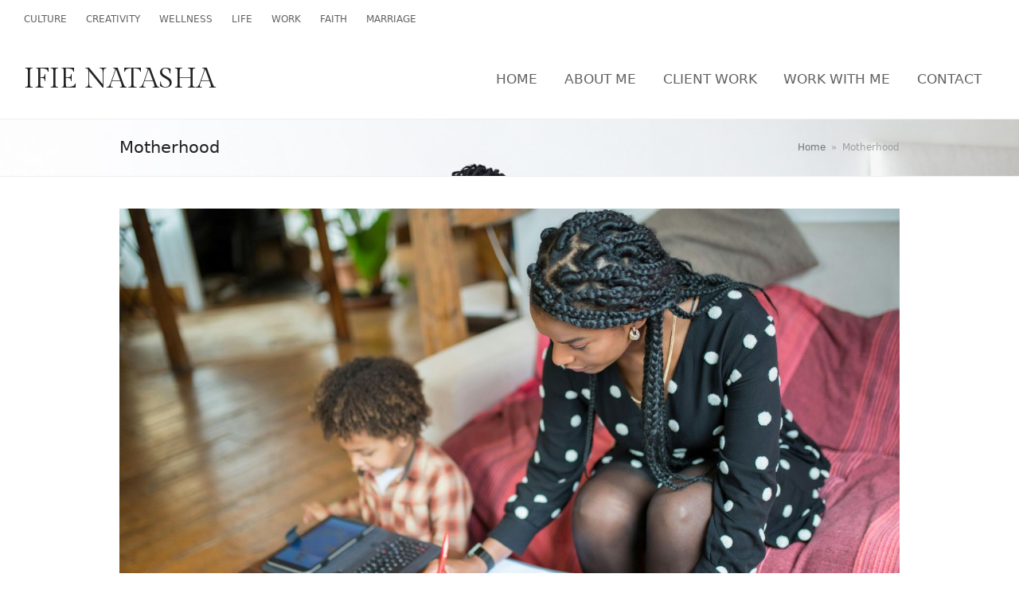

--- FILE ---
content_type: text/html; charset=UTF-8
request_url: https://ifienatasha.com/tag/motherhood/
body_size: 14726
content:
<!doctype html>
<html lang="en-US" itemscope itemtype="https://schema.org/WebPage" class="wpex-color-scheme-default">
<head>
<meta charset="UTF-8">
<link rel="profile" href="http://gmpg.org/xfn/11">
<title>Motherhood &#8211; Ifie Natasha</title>
<meta name='robots' content='max-image-preview:large' />
	<style>img:is([sizes="auto" i], [sizes^="auto," i]) { contain-intrinsic-size: 3000px 1500px }</style>
	<meta name="generator" content="Total WordPress Theme v5.6.0">
<meta name="viewport" content="width=device-width, initial-scale=1">
<link rel='dns-prefetch' href='//collect.commerce.godaddy.com' />
<link rel='dns-prefetch' href='//fonts.googleapis.com' />
<link rel="alternate" type="application/rss+xml" title="Ifie Natasha &raquo; Feed" href="https://ifienatasha.com/feed/" />
<link rel="alternate" type="application/rss+xml" title="Ifie Natasha &raquo; Comments Feed" href="https://ifienatasha.com/comments/feed/" />
<link rel="alternate" type="application/rss+xml" title="Ifie Natasha &raquo; Motherhood Tag Feed" href="https://ifienatasha.com/tag/motherhood/feed/" />
<link rel="preload" href="https://ifienatasha.com/wp-content/themes/Total/assets/lib/ticons/fonts/ticons.woff2" type="font/woff2" as="font" crossorigin><link rel='stylesheet' id='stripe-main-styles-css' href='https://ifienatasha.com/wp-content/mu-plugins/vendor/godaddy/mwc-core/assets/css/stripe-settings.css' media='all' />
<link rel='stylesheet' id='godaddy-payments-payinperson-main-styles-css' href='https://ifienatasha.com/wp-content/mu-plugins/vendor/godaddy/mwc-core/assets/css/pay-in-person-method.css' media='all' />
<link rel='stylesheet' id='js_composer_front-css' href='https://ifienatasha.com/wp-content/plugins/js_composer/assets/css/js_composer.min.css?ver=6.9.0' media='all' />
<link rel='stylesheet' id='wp-block-library-css' href='https://ifienatasha.com/wp-includes/css/dist/block-library/style.min.css?ver=6.8.3' media='all' />
<style id='classic-theme-styles-inline-css'>
/*! This file is auto-generated */
.wp-block-button__link{color:#fff;background-color:#32373c;border-radius:9999px;box-shadow:none;text-decoration:none;padding:calc(.667em + 2px) calc(1.333em + 2px);font-size:1.125em}.wp-block-file__button{background:#32373c;color:#fff;text-decoration:none}
</style>
<link rel='stylesheet' id='coblocks-frontend-css' href='https://ifienatasha.com/wp-content/plugins/coblocks/dist/style-coblocks-1.css?ver=3.1.16' media='all' />
<link rel='stylesheet' id='coblocks-extensions-css' href='https://ifienatasha.com/wp-content/plugins/coblocks/dist/style-coblocks-extensions.css?ver=3.1.16' media='all' />
<link rel='stylesheet' id='coblocks-animation-css' href='https://ifienatasha.com/wp-content/plugins/coblocks/dist/style-coblocks-animation.css?ver=2677611078ee87eb3b1c' media='all' />
<style id='global-styles-inline-css'>
:root{--wp--preset--aspect-ratio--square: 1;--wp--preset--aspect-ratio--4-3: 4/3;--wp--preset--aspect-ratio--3-4: 3/4;--wp--preset--aspect-ratio--3-2: 3/2;--wp--preset--aspect-ratio--2-3: 2/3;--wp--preset--aspect-ratio--16-9: 16/9;--wp--preset--aspect-ratio--9-16: 9/16;--wp--preset--color--black: #000000;--wp--preset--color--cyan-bluish-gray: #abb8c3;--wp--preset--color--white: #ffffff;--wp--preset--color--pale-pink: #f78da7;--wp--preset--color--vivid-red: #cf2e2e;--wp--preset--color--luminous-vivid-orange: #ff6900;--wp--preset--color--luminous-vivid-amber: #fcb900;--wp--preset--color--light-green-cyan: #7bdcb5;--wp--preset--color--vivid-green-cyan: #00d084;--wp--preset--color--pale-cyan-blue: #8ed1fc;--wp--preset--color--vivid-cyan-blue: #0693e3;--wp--preset--color--vivid-purple: #9b51e0;--wp--preset--color--accent: #ddd8c3;--wp--preset--color--on-accent: #fff;--wp--preset--gradient--vivid-cyan-blue-to-vivid-purple: linear-gradient(135deg,rgba(6,147,227,1) 0%,rgb(155,81,224) 100%);--wp--preset--gradient--light-green-cyan-to-vivid-green-cyan: linear-gradient(135deg,rgb(122,220,180) 0%,rgb(0,208,130) 100%);--wp--preset--gradient--luminous-vivid-amber-to-luminous-vivid-orange: linear-gradient(135deg,rgba(252,185,0,1) 0%,rgba(255,105,0,1) 100%);--wp--preset--gradient--luminous-vivid-orange-to-vivid-red: linear-gradient(135deg,rgba(255,105,0,1) 0%,rgb(207,46,46) 100%);--wp--preset--gradient--very-light-gray-to-cyan-bluish-gray: linear-gradient(135deg,rgb(238,238,238) 0%,rgb(169,184,195) 100%);--wp--preset--gradient--cool-to-warm-spectrum: linear-gradient(135deg,rgb(74,234,220) 0%,rgb(151,120,209) 20%,rgb(207,42,186) 40%,rgb(238,44,130) 60%,rgb(251,105,98) 80%,rgb(254,248,76) 100%);--wp--preset--gradient--blush-light-purple: linear-gradient(135deg,rgb(255,206,236) 0%,rgb(152,150,240) 100%);--wp--preset--gradient--blush-bordeaux: linear-gradient(135deg,rgb(254,205,165) 0%,rgb(254,45,45) 50%,rgb(107,0,62) 100%);--wp--preset--gradient--luminous-dusk: linear-gradient(135deg,rgb(255,203,112) 0%,rgb(199,81,192) 50%,rgb(65,88,208) 100%);--wp--preset--gradient--pale-ocean: linear-gradient(135deg,rgb(255,245,203) 0%,rgb(182,227,212) 50%,rgb(51,167,181) 100%);--wp--preset--gradient--electric-grass: linear-gradient(135deg,rgb(202,248,128) 0%,rgb(113,206,126) 100%);--wp--preset--gradient--midnight: linear-gradient(135deg,rgb(2,3,129) 0%,rgb(40,116,252) 100%);--wp--preset--font-size--small: 13px;--wp--preset--font-size--medium: 20px;--wp--preset--font-size--large: 36px;--wp--preset--font-size--x-large: 42px;--wp--preset--font-family--inter: "Inter", sans-serif;--wp--preset--font-family--cardo: Cardo;--wp--preset--spacing--20: 0.44rem;--wp--preset--spacing--30: 0.67rem;--wp--preset--spacing--40: 1rem;--wp--preset--spacing--50: 1.5rem;--wp--preset--spacing--60: 2.25rem;--wp--preset--spacing--70: 3.38rem;--wp--preset--spacing--80: 5.06rem;--wp--preset--shadow--natural: 6px 6px 9px rgba(0, 0, 0, 0.2);--wp--preset--shadow--deep: 12px 12px 50px rgba(0, 0, 0, 0.4);--wp--preset--shadow--sharp: 6px 6px 0px rgba(0, 0, 0, 0.2);--wp--preset--shadow--outlined: 6px 6px 0px -3px rgba(255, 255, 255, 1), 6px 6px rgba(0, 0, 0, 1);--wp--preset--shadow--crisp: 6px 6px 0px rgba(0, 0, 0, 1);}:where(.is-layout-flex){gap: 0.5em;}:where(.is-layout-grid){gap: 0.5em;}body .is-layout-flex{display: flex;}.is-layout-flex{flex-wrap: wrap;align-items: center;}.is-layout-flex > :is(*, div){margin: 0;}body .is-layout-grid{display: grid;}.is-layout-grid > :is(*, div){margin: 0;}:where(.wp-block-columns.is-layout-flex){gap: 2em;}:where(.wp-block-columns.is-layout-grid){gap: 2em;}:where(.wp-block-post-template.is-layout-flex){gap: 1.25em;}:where(.wp-block-post-template.is-layout-grid){gap: 1.25em;}.has-black-color{color: var(--wp--preset--color--black) !important;}.has-cyan-bluish-gray-color{color: var(--wp--preset--color--cyan-bluish-gray) !important;}.has-white-color{color: var(--wp--preset--color--white) !important;}.has-pale-pink-color{color: var(--wp--preset--color--pale-pink) !important;}.has-vivid-red-color{color: var(--wp--preset--color--vivid-red) !important;}.has-luminous-vivid-orange-color{color: var(--wp--preset--color--luminous-vivid-orange) !important;}.has-luminous-vivid-amber-color{color: var(--wp--preset--color--luminous-vivid-amber) !important;}.has-light-green-cyan-color{color: var(--wp--preset--color--light-green-cyan) !important;}.has-vivid-green-cyan-color{color: var(--wp--preset--color--vivid-green-cyan) !important;}.has-pale-cyan-blue-color{color: var(--wp--preset--color--pale-cyan-blue) !important;}.has-vivid-cyan-blue-color{color: var(--wp--preset--color--vivid-cyan-blue) !important;}.has-vivid-purple-color{color: var(--wp--preset--color--vivid-purple) !important;}.has-black-background-color{background-color: var(--wp--preset--color--black) !important;}.has-cyan-bluish-gray-background-color{background-color: var(--wp--preset--color--cyan-bluish-gray) !important;}.has-white-background-color{background-color: var(--wp--preset--color--white) !important;}.has-pale-pink-background-color{background-color: var(--wp--preset--color--pale-pink) !important;}.has-vivid-red-background-color{background-color: var(--wp--preset--color--vivid-red) !important;}.has-luminous-vivid-orange-background-color{background-color: var(--wp--preset--color--luminous-vivid-orange) !important;}.has-luminous-vivid-amber-background-color{background-color: var(--wp--preset--color--luminous-vivid-amber) !important;}.has-light-green-cyan-background-color{background-color: var(--wp--preset--color--light-green-cyan) !important;}.has-vivid-green-cyan-background-color{background-color: var(--wp--preset--color--vivid-green-cyan) !important;}.has-pale-cyan-blue-background-color{background-color: var(--wp--preset--color--pale-cyan-blue) !important;}.has-vivid-cyan-blue-background-color{background-color: var(--wp--preset--color--vivid-cyan-blue) !important;}.has-vivid-purple-background-color{background-color: var(--wp--preset--color--vivid-purple) !important;}.has-black-border-color{border-color: var(--wp--preset--color--black) !important;}.has-cyan-bluish-gray-border-color{border-color: var(--wp--preset--color--cyan-bluish-gray) !important;}.has-white-border-color{border-color: var(--wp--preset--color--white) !important;}.has-pale-pink-border-color{border-color: var(--wp--preset--color--pale-pink) !important;}.has-vivid-red-border-color{border-color: var(--wp--preset--color--vivid-red) !important;}.has-luminous-vivid-orange-border-color{border-color: var(--wp--preset--color--luminous-vivid-orange) !important;}.has-luminous-vivid-amber-border-color{border-color: var(--wp--preset--color--luminous-vivid-amber) !important;}.has-light-green-cyan-border-color{border-color: var(--wp--preset--color--light-green-cyan) !important;}.has-vivid-green-cyan-border-color{border-color: var(--wp--preset--color--vivid-green-cyan) !important;}.has-pale-cyan-blue-border-color{border-color: var(--wp--preset--color--pale-cyan-blue) !important;}.has-vivid-cyan-blue-border-color{border-color: var(--wp--preset--color--vivid-cyan-blue) !important;}.has-vivid-purple-border-color{border-color: var(--wp--preset--color--vivid-purple) !important;}.has-vivid-cyan-blue-to-vivid-purple-gradient-background{background: var(--wp--preset--gradient--vivid-cyan-blue-to-vivid-purple) !important;}.has-light-green-cyan-to-vivid-green-cyan-gradient-background{background: var(--wp--preset--gradient--light-green-cyan-to-vivid-green-cyan) !important;}.has-luminous-vivid-amber-to-luminous-vivid-orange-gradient-background{background: var(--wp--preset--gradient--luminous-vivid-amber-to-luminous-vivid-orange) !important;}.has-luminous-vivid-orange-to-vivid-red-gradient-background{background: var(--wp--preset--gradient--luminous-vivid-orange-to-vivid-red) !important;}.has-very-light-gray-to-cyan-bluish-gray-gradient-background{background: var(--wp--preset--gradient--very-light-gray-to-cyan-bluish-gray) !important;}.has-cool-to-warm-spectrum-gradient-background{background: var(--wp--preset--gradient--cool-to-warm-spectrum) !important;}.has-blush-light-purple-gradient-background{background: var(--wp--preset--gradient--blush-light-purple) !important;}.has-blush-bordeaux-gradient-background{background: var(--wp--preset--gradient--blush-bordeaux) !important;}.has-luminous-dusk-gradient-background{background: var(--wp--preset--gradient--luminous-dusk) !important;}.has-pale-ocean-gradient-background{background: var(--wp--preset--gradient--pale-ocean) !important;}.has-electric-grass-gradient-background{background: var(--wp--preset--gradient--electric-grass) !important;}.has-midnight-gradient-background{background: var(--wp--preset--gradient--midnight) !important;}.has-small-font-size{font-size: var(--wp--preset--font-size--small) !important;}.has-medium-font-size{font-size: var(--wp--preset--font-size--medium) !important;}.has-large-font-size{font-size: var(--wp--preset--font-size--large) !important;}.has-x-large-font-size{font-size: var(--wp--preset--font-size--x-large) !important;}
:where(.wp-block-post-template.is-layout-flex){gap: 1.25em;}:where(.wp-block-post-template.is-layout-grid){gap: 1.25em;}
:where(.wp-block-columns.is-layout-flex){gap: 2em;}:where(.wp-block-columns.is-layout-grid){gap: 2em;}
:root :where(.wp-block-pullquote){font-size: 1.5em;line-height: 1.6;}
</style>
<link rel='stylesheet' id='image-hover-effects-css-css' href='https://ifienatasha.com/wp-content/plugins/mega-addons-for-visual-composer/css/ihover.css?ver=6.8.3' media='all' />
<link rel='stylesheet' id='style-css-css' href='https://ifienatasha.com/wp-content/plugins/mega-addons-for-visual-composer/css/style.css?ver=6.8.3' media='all' />
<link rel='stylesheet' id='font-awesome-latest-css' href='https://ifienatasha.com/wp-content/plugins/mega-addons-for-visual-composer/css/font-awesome/css/all.css?ver=6.8.3' media='all' />
<style id='woocommerce-inline-inline-css'>
.woocommerce form .form-row .required { visibility: visible; }
</style>
<link rel='stylesheet' id='wp-components-css' href='https://ifienatasha.com/wp-includes/css/dist/components/style.min.css?ver=6.8.3' media='all' />
<link rel='stylesheet' id='godaddy-styles-css' href='https://ifienatasha.com/wp-content/mu-plugins/vendor/wpex/godaddy-launch/includes/Dependencies/GoDaddy/Styles/build/latest.css?ver=2.0.2' media='all' />
<link rel='stylesheet' id='wpex-woocommerce-css' href='https://ifienatasha.com/wp-content/themes/Total/assets/css/wpex-woocommerce.css?ver=5.6.0' media='all' />
<link rel='stylesheet' id='wpex-google-font-gilda-display-css' href='//fonts.googleapis.com/css2?family=Gilda+Display:ital,wght@0,100;0,200;0,300;0,400;0,500;0,600;0,700;0,800;0,900;1,100;1,200;1,300;1,400;1,500;1,600;1,700;1,800;1,900&#038;display=block&#038;subset=latin' media='all' />
<link rel='stylesheet' id='wpex-google-font-pt-sans-caption-css' href='//fonts.googleapis.com/css2?family=PT+Sans+Caption:ital,wght@0,100;0,200;0,300;0,400;0,500;0,600;0,700;0,800;0,900;1,100;1,200;1,300;1,400;1,500;1,600;1,700;1,800;1,900&#038;display=block&#038;subset=latin' media='all' />
<link rel='stylesheet' id='ticons-css' href='https://ifienatasha.com/wp-content/themes/Total/assets/lib/ticons/css/ticons.min.css?ver=5.6.0' media='all' />
<link rel='stylesheet' id='wpex-style-css' href='https://ifienatasha.com/wp-content/themes/Total/style.css?ver=5.6.0' media='all' />
<link rel='stylesheet' id='wpex-mobile-menu-breakpoint-max-css' href='https://ifienatasha.com/wp-content/themes/Total/assets/css/wpex-mobile-menu-breakpoint-max.css?ver=5.6.0' media='only screen and (max-width:959px)' />
<link rel='stylesheet' id='wpex-mobile-menu-breakpoint-min-css' href='https://ifienatasha.com/wp-content/themes/Total/assets/css/wpex-mobile-menu-breakpoint-min.css?ver=5.6.0' media='only screen and (min-width:960px)' />
<link rel='stylesheet' id='wpex-wpbakery-css' href='https://ifienatasha.com/wp-content/themes/Total/assets/css/wpex-wpbakery.css?ver=5.6.0' media='all' />
<link rel='stylesheet' id='vcex-shortcodes-css' href='https://ifienatasha.com/wp-content/themes/Total/assets/css/vcex-shortcodes.css?ver=5.6.0' media='all' />
<link rel='stylesheet' id='mwc-payments-payment-form-css' href='https://ifienatasha.com/wp-content/mu-plugins/vendor/godaddy/mwc-core/assets/css/payment-form.css' media='all' />
<script src="https://ifienatasha.com/wp-includes/js/tinymce/tinymce.min.js?ver=49110-20250317" id="wp-tinymce-root-js"></script>
<script src="https://ifienatasha.com/wp-includes/js/tinymce/plugins/compat3x/plugin.min.js?ver=49110-20250317" id="wp-tinymce-js"></script>
<script src="https://ifienatasha.com/wp-includes/js/jquery/jquery.min.js?ver=3.7.1" id="jquery-core-js"></script>
<script src="https://ifienatasha.com/wp-includes/js/jquery/jquery-migrate.min.js?ver=3.4.1" id="jquery-migrate-js"></script>
<script src="https://ifienatasha.com/wp-content/plugins/woocommerce/assets/js/jquery-blockui/jquery.blockUI.min.js?ver=2.7.0-wc.10.4.3" id="wc-jquery-blockui-js" data-wp-strategy="defer"></script>
<script id="wc-add-to-cart-js-extra">
var wc_add_to_cart_params = {"ajax_url":"\/wp-admin\/admin-ajax.php","wc_ajax_url":"\/?wc-ajax=%%endpoint%%","i18n_view_cart":"View cart","cart_url":"https:\/\/ifienatasha.com","is_cart":"","cart_redirect_after_add":"no"};
</script>
<script src="https://ifienatasha.com/wp-content/plugins/woocommerce/assets/js/frontend/add-to-cart.min.js?ver=10.4.3" id="wc-add-to-cart-js" data-wp-strategy="defer"></script>
<script src="https://ifienatasha.com/wp-content/plugins/woocommerce/assets/js/js-cookie/js.cookie.min.js?ver=2.1.4-wc.10.4.3" id="wc-js-cookie-js" defer data-wp-strategy="defer"></script>
<script id="woocommerce-js-extra">
var woocommerce_params = {"ajax_url":"\/wp-admin\/admin-ajax.php","wc_ajax_url":"\/?wc-ajax=%%endpoint%%","i18n_password_show":"Show password","i18n_password_hide":"Hide password"};
</script>
<script src="https://ifienatasha.com/wp-content/plugins/woocommerce/assets/js/frontend/woocommerce.min.js?ver=10.4.3" id="woocommerce-js" defer data-wp-strategy="defer"></script>
<script src="https://ifienatasha.com/wp-content/plugins/js_composer/assets/js/vendors/woocommerce-add-to-cart.js?ver=6.9.0" id="vc_woocommerce-add-to-cart-js-js"></script>
<script id="WCPAY_ASSETS-js-extra">
var wcpayAssets = {"url":"https:\/\/ifienatasha.com\/wp-content\/plugins\/woocommerce-payments\/dist\/"};
</script>
<script src="https://collect.commerce.godaddy.com/sdk.js" id="poynt-collect-sdk-js"></script>
<script id="mwc-payments-poynt-payment-form-js-extra">
var poyntPaymentFormI18n = {"errorMessages":{"genericError":"An error occurred, please try again or try an alternate form of payment.","missingCardDetails":"Missing card details.","missingBillingDetails":"Missing billing details."}};
</script>
<script src="https://ifienatasha.com/wp-content/mu-plugins/vendor/godaddy/mwc-core/assets/js/payments/frontend/poynt.js" id="mwc-payments-poynt-payment-form-js"></script>
<link rel="https://api.w.org/" href="https://ifienatasha.com/wp-json/" /><link rel="alternate" title="JSON" type="application/json" href="https://ifienatasha.com/wp-json/wp/v2/tags/397" /><link rel="EditURI" type="application/rsd+xml" title="RSD" href="https://ifienatasha.com/xmlrpc.php?rsd" />
<meta name="cdp-version" content="1.5.0" />	<noscript><style>.woocommerce-product-gallery{ opacity: 1 !important; }</style></noscript>
	<style class='wp-fonts-local'>
@font-face{font-family:Inter;font-style:normal;font-weight:300 900;font-display:fallback;src:url('https://ifienatasha.com/wp-content/plugins/woocommerce/assets/fonts/Inter-VariableFont_slnt,wght.woff2') format('woff2');font-stretch:normal;}
@font-face{font-family:Cardo;font-style:normal;font-weight:400;font-display:fallback;src:url('https://ifienatasha.com/wp-content/plugins/woocommerce/assets/fonts/cardo_normal_400.woff2') format('woff2');}
</style>
<noscript><style>body:not(.content-full-screen) .wpex-vc-row-stretched[data-vc-full-width-init="false"]{visibility:visible;}</style></noscript><link rel="icon" href="https://ifienatasha.com/wp-content/uploads/2023/03/cropped-IMG_5206-32x32.jpg" sizes="32x32" />
<link rel="icon" href="https://ifienatasha.com/wp-content/uploads/2023/03/cropped-IMG_5206-192x192.jpg" sizes="192x192" />
<link rel="apple-touch-icon" href="https://ifienatasha.com/wp-content/uploads/2023/03/cropped-IMG_5206-180x180.jpg" />
<meta name="msapplication-TileImage" content="https://ifienatasha.com/wp-content/uploads/2023/03/cropped-IMG_5206-270x270.jpg" />
<script>function setREVStartSize(e){
			//window.requestAnimationFrame(function() {
				window.RSIW = window.RSIW===undefined ? window.innerWidth : window.RSIW;
				window.RSIH = window.RSIH===undefined ? window.innerHeight : window.RSIH;
				try {
					var pw = document.getElementById(e.c).parentNode.offsetWidth,
						newh;
					pw = pw===0 || isNaN(pw) || (e.l=="fullwidth" || e.layout=="fullwidth") ? window.RSIW : pw;
					e.tabw = e.tabw===undefined ? 0 : parseInt(e.tabw);
					e.thumbw = e.thumbw===undefined ? 0 : parseInt(e.thumbw);
					e.tabh = e.tabh===undefined ? 0 : parseInt(e.tabh);
					e.thumbh = e.thumbh===undefined ? 0 : parseInt(e.thumbh);
					e.tabhide = e.tabhide===undefined ? 0 : parseInt(e.tabhide);
					e.thumbhide = e.thumbhide===undefined ? 0 : parseInt(e.thumbhide);
					e.mh = e.mh===undefined || e.mh=="" || e.mh==="auto" ? 0 : parseInt(e.mh,0);
					if(e.layout==="fullscreen" || e.l==="fullscreen")
						newh = Math.max(e.mh,window.RSIH);
					else{
						e.gw = Array.isArray(e.gw) ? e.gw : [e.gw];
						for (var i in e.rl) if (e.gw[i]===undefined || e.gw[i]===0) e.gw[i] = e.gw[i-1];
						e.gh = e.el===undefined || e.el==="" || (Array.isArray(e.el) && e.el.length==0)? e.gh : e.el;
						e.gh = Array.isArray(e.gh) ? e.gh : [e.gh];
						for (var i in e.rl) if (e.gh[i]===undefined || e.gh[i]===0) e.gh[i] = e.gh[i-1];
											
						var nl = new Array(e.rl.length),
							ix = 0,
							sl;
						e.tabw = e.tabhide>=pw ? 0 : e.tabw;
						e.thumbw = e.thumbhide>=pw ? 0 : e.thumbw;
						e.tabh = e.tabhide>=pw ? 0 : e.tabh;
						e.thumbh = e.thumbhide>=pw ? 0 : e.thumbh;
						for (var i in e.rl) nl[i] = e.rl[i]<window.RSIW ? 0 : e.rl[i];
						sl = nl[0];
						for (var i in nl) if (sl>nl[i] && nl[i]>0) { sl = nl[i]; ix=i;}
						var m = pw>(e.gw[ix]+e.tabw+e.thumbw) ? 1 : (pw-(e.tabw+e.thumbw)) / (e.gw[ix]);
						newh =  (e.gh[ix] * m) + (e.tabh + e.thumbh);
					}
					var el = document.getElementById(e.c);
					if (el!==null && el) el.style.height = newh+"px";
					el = document.getElementById(e.c+"_wrapper");
					if (el!==null && el) {
						el.style.height = newh+"px";
						el.style.display = "block";
					}
				} catch(e){
					console.log("Failure at Presize of Slider:" + e)
				}
			//});
		  };</script>
<noscript><style> .wpb_animate_when_almost_visible { opacity: 1; }</style></noscript><style data-type="wpex-css" id="wpex-css">/*TYPOGRAPHY*/#site-logo .site-logo-text{font-family:"Gilda Display";font-weight:200;font-size:35px;text-transform:uppercase}#top-bar-content{text-transform:uppercase}.main-navigation-ul .link-inner{font-size:17px;text-transform:uppercase}.blog-entry-title.entry-title,.blog-entry-title.entry-title a,.blog-entry-title.entry-title a:hover{font-family:"PT Sans Caption";font-weight:200;font-style:normal}body.single-post .single-post-title{font-family:Bookman Old Style,serif;font-weight:100;font-style:normal;font-size:45px}.theme-heading{text-transform:capitalize}h1,.wpex-h1{font-size:45px;color:#480d6b}h2,.wpex-h2{font-family:Century Gothic,CenturyGothic,AppleGothic,sans-serif;font-weight:700;font-size:25px;text-transform:capitalize}h3,.wpex-h3{font-family:Bookman Old Style,serif}h4,.wpex-h4{font-family:Tahoma,Geneva,sans-serif;font-weight:800;font-style:normal;font-size:25px;text-transform:capitalize;margin-bottom:4px}.single-blog-content,.vcex-post-content-c,.wpb_text_column,body.no-composer .single-content,.woocommerce-Tabs-panel--description{font-family:Bookman Old Style,serif;font-weight:500;font-size:22px}/*ADVANCED STYLING CSS*/.page-header.has-bg-image{background-image:url(https://ifienatasha.com/wp-content/uploads/2023/01/IMG_5206.jpg)}:root{--wpex-bold:400}/*CUSTOMIZER STYLING*/:root{--wpex-accent:#ddd8c3;--wpex-accent-alt:#ddd8c3;--wpex-vc-column-inner-margin-bottom:40px}.post-pagination a{color:#000000}#footer-bottom{background-color:#f4f2e8}</style></head>

<body class="archive tag tag-motherhood tag-397 wp-embed-responsive wp-theme-Total theme-Total woocommerce-no-js wpex-theme wpex-responsive full-width-main-layout no-composer wpex-live-site wpex-has-primary-bottom-spacing site-full-width content-full-width has-topbar sidebar-widget-icons hasnt-overlay-header wpex-has-fixed-footer wpex-mobile-toggle-menu-icon_buttons has-mobile-menu wpex-no-js wpb-js-composer js-comp-ver-6.9.0 vc_responsive">

	
	
	
<a href="#content" class="skip-to-content">skip to Main Content</a><span data-ls_id="#site_top"></span>
	<div id="outer-wrap" class="wpex-overflow-hidden">
		
		<div id="wrap" class="wpex-clr">

			

	
		<div id="top-bar-wrap" class="top-bar-full-width wpex-text-sm visible-toggle-element">

			<div id="top-bar" class="container wpex-relative wpex-py-15 wpex-md-flex wpex-justify-between wpex-items-center wpex-text-center wpex-md-text-initial">
	<div id="top-bar-content" class="top-bar-left wpex-clr"><ul id="menu-header" class="top-bar-menu wpex-inline-block wpex-m-0 wpex-list-none wpex-last-mr-0 wpex-mr-20"><li id="menu-item-12" class="menu-item menu-item-type-taxonomy menu-item-object-category menu-item-12"><a href="https://ifienatasha.com/category/culture/"><span class="link-inner">Culture</span></a></li>
<li id="menu-item-10853" class="menu-item menu-item-type-taxonomy menu-item-object-category menu-item-10853"><a href="https://ifienatasha.com/category/creativity/"><span class="link-inner">Creativity</span></a></li>
<li id="menu-item-15" class="menu-item menu-item-type-taxonomy menu-item-object-category menu-item-15"><a href="https://ifienatasha.com/category/wellness/"><span class="link-inner">Wellness</span></a></li>
<li id="menu-item-14" class="menu-item menu-item-type-taxonomy menu-item-object-category menu-item-14"><a href="https://ifienatasha.com/category/life/"><span class="link-inner">Life</span></a></li>
<li id="menu-item-11" class="menu-item menu-item-type-taxonomy menu-item-object-category menu-item-11"><a href="https://ifienatasha.com/category/work/"><span class="link-inner">Work</span></a></li>
<li id="menu-item-3356" class="menu-item menu-item-type-taxonomy menu-item-object-category menu-item-3356"><a href="https://ifienatasha.com/category/faith/"><span class="link-inner">Faith</span></a></li>
<li id="menu-item-3624" class="menu-item menu-item-type-taxonomy menu-item-object-category menu-item-3624"><a href="https://ifienatasha.com/category/marriage/"><span class="link-inner">Marriage</span></a></li>
</ul></div>

</div>

		</div>

	



	<header id="site-header" class="header-nine header-full-width header-fixed-height fixed-scroll wpex-z-99 has-sticky-dropshadow dyn-styles wpex-relative" itemscope="itemscope" itemtype="https://schema.org/WPHeader">

		
		<div id="site-header-inner" class="header-nine-inner container wpex-relative wpex-h-100 wpex-flex wpex-z-10"><div id="site-header-flex" class="wpex-flex wpex-justify-between wpex-items-center wpex-w-100">
<div id="site-logo" class="site-branding header-nine-logo wpex-flex wpex-items-center wpex-h-100">
	<div id="site-logo-inner" ><a id="site-logo-link" href="https://ifienatasha.com/" rel="home" class="site-logo-text">Ifie Natasha</a></div>

</div>
	
	<div id="site-navigation-wrap" class="navbar-style-nine wpex-max-h-100 wpex-ml-auto wpex-dropdowns-caret wpex-stretch-megamenus hide-at-mm-breakpoint">

		<nav id="site-navigation" class="navigation main-navigation main-navigation-nine" itemscope="itemscope" itemtype="https://schema.org/SiteNavigationElement" aria-label="Main menu">

			
				<ul id="menu-main-menu" class="main-navigation-ul dropdown-menu wpex-flex wpex-items-center sf-menu"><li id="menu-item-24" class="menu-item menu-item-type-custom menu-item-object-custom menu-item-home menu-item-24"><a href="https://ifienatasha.com/"><span class="link-inner">Home</span></a></li>
<li id="menu-item-26" class="menu-item menu-item-type-post_type menu-item-object-page menu-item-has-children dropdown menu-item-26"><a href="https://ifienatasha.com/about-me/"><span class="link-inner">About Me</span></a>
<ul class="sub-menu">
	<li id="menu-item-3447" class="menu-item menu-item-type-custom menu-item-object-custom menu-item-3447"><a href="https://www.amazon.com/s?i=stripbooks&#038;rh=p_27%3AIfie+Natasha&#038;s=relevancerank&#038;text=Ifie+Natasha&#038;ref=dp_byline_sr_book_1"><span class="link-inner">Books</span></a></li>
</ul>
</li>
<li id="menu-item-10647" class="menu-item menu-item-type-post_type menu-item-object-page menu-item-has-children dropdown menu-item-10647"><a href="https://ifienatasha.com/client-work-1-2/"><span class="link-inner">Client Work</span></a>
<ul class="sub-menu">
	<li id="menu-item-11062" class="menu-item menu-item-type-post_type menu-item-object-page menu-item-11062"><a href="https://ifienatasha.com/client-work-1/"><span class="link-inner">Film</span></a></li>
</ul>
</li>
<li id="menu-item-11176" class="menu-item menu-item-type-post_type menu-item-object-page menu-item-11176"><a href="https://ifienatasha.com/11175-2/"><span class="link-inner">Work With Me</span></a></li>
<li id="menu-item-28" class="menu-item menu-item-type-post_type menu-item-object-page menu-item-28"><a href="https://ifienatasha.com/contact/"><span class="link-inner">Contact</span></a></li>
</ul>
			
		</nav>

	</div>

	

<div id="mobile-menu" class="wpex-mobile-menu-toggle show-at-mm-breakpoint wpex-flex wpex-items-center wpex-h-100">
	<div class="wpex-inline-flex wpex-items-center">
						<a href="#" class="mobile-menu-toggle" role="button" aria-label="Toggle mobile menu" aria-expanded="false"><span class="mobile-menu-toggle__icon wpex-flex"><span class="wpex-hamburger-icon wpex-hamburger-icon--inactive wpex-hamburger-icon--animate" aria-hidden="true"><span></span></span></span></a>			</div>
</div></div>
<div id="current-shop-items-dropdown" class="header-drop-widget header-drop-widget--colored-top-border wpex-invisible wpex-opacity-0 wpex-absolute wpex-transition-all wpex-duration-200 wpex-translate-Z-0 wpex-text-initial wpex-z-10000 wpex-top-100 wpex-right-0 wpex-surface-1 wpex-text-2">
	<div id="current-shop-items-inner">
		<div class="widget woocommerce widget_shopping_cart"><span class="widgettitle screen-reader-text">Cart</span><div class="widget_shopping_cart_content"></div></div>	</div>
</div>
<div id="searchform-dropdown" data-placeholder="Search" data-disable-autocomplete="true" class="header-searchform-wrap header-drop-widget header-drop-widget--colored-top-border wpex-invisible wpex-opacity-0 wpex-absolute wpex-transition-all wpex-duration-200 wpex-translate-Z-0 wpex-text-initial wpex-z-10000 wpex-top-100 wpex-right-0 wpex-surface-1 wpex-text-2 wpex-p-15">
	
<form method="get" class="searchform" action="https://ifienatasha.com/">
	<label>
		<span class="screen-reader-text">Search</span>
		<input type="search" class="field" name="s" placeholder="Search" />
	</label>
			<button type="submit" class="searchform-submit"><span class="ticon ticon-search" aria-hidden="true"></span><span class="screen-reader-text">Submit</span></button>
</form></div></div>

		
	</header>



			
			<main id="main" class="site-main wpex-clr">

				
<header class="page-header default-page-header wpex-supports-mods has-bg-image bg-fixed has-aside wpex-relative wpex-mb-40 wpex-surface-2 wpex-py-20 wpex-border-t wpex-border-b wpex-border-solid wpex-border-surface-3 wpex-text-2">

	
	<div class="page-header-inner container wpex-md-flex wpex-md-flex-wrap wpex-md-items-center wpex-md-justify-between">
<div class="page-header-content wpex-md-mr-15">

<h1 class="page-header-title wpex-block wpex-m-0 wpex-inherit-font-family wpex-not-italic wpex-tracking-normal wpex-leading-normal wpex-font-normal wpex-text-2xl wpex-text-1" itemprop="headline">

	<span>Motherhood</span>

</h1>

</div>
<div class="page-header-aside wpex-md-text-right"><nav class="site-breadcrumbs position-page_header_aside wpex-text-4 wpex-text-sm" aria-label="You are here:"><span class="breadcrumb-trail wpex-clr" itemscope itemtype="http://schema.org/BreadcrumbList"><span class="trail-begin" itemprop="itemListElement" itemscope itemtype="http://schema.org/ListItem"><a itemprop="item" href="https://ifienatasha.com/" rel="home"><span itemprop="name">Home</span></a><meta itemprop="position" content="1"></span><span class="sep sep-1"> &raquo; </span><span class="trail-end">Motherhood</span></span></nav></div></div>

	
</header>


	<div id="content-wrap" class="container wpex-clr">

		
		<div id="primary" class="content-area wpex-clr">

			
			<div id="content" class="site-content wpex-clr">

				
				
<div id="blog-entries" class="entries wpex-clr">
<article id="post-11220" class="blog-entry large-image-entry-style wpex-relative wpex-clr post-11220 post type-post status-publish format-standard has-post-thumbnail hentry category-motherhood category-work tag-motherhood tag-work entry has-media">

	
		<div class="blog-entry-inner entry-inner wpex-last-mb-0 wpex-clr">
	<div class="blog-entry-media entry-media wpex-mb-20">

	<a href="https://ifienatasha.com/2026/01/10-ways-to-survive-as-a-mommyboss/" title="10 Ways To Survive As A MommyBoss" class="blog-entry-media-link">
		<img width="1500" height="1001" src="https://ifienatasha.com/wp-content/uploads/2026/01/pexels-kampus-8035972.jpg" class="blog-entry-media-img wpex-align-middle" alt="" loading="lazy" decoding="async" srcset="https://ifienatasha.com/wp-content/uploads/2026/01/pexels-kampus-8035972.jpg 1500w, https://ifienatasha.com/wp-content/uploads/2026/01/pexels-kampus-8035972-300x200.jpg 300w, https://ifienatasha.com/wp-content/uploads/2026/01/pexels-kampus-8035972-1024x683.jpg 1024w, https://ifienatasha.com/wp-content/uploads/2026/01/pexels-kampus-8035972-768x513.jpg 768w, https://ifienatasha.com/wp-content/uploads/2026/01/pexels-kampus-8035972-600x400.jpg 600w, https://ifienatasha.com/wp-content/uploads/2026/01/pexels-kampus-8035972-272x182.jpg 272w" sizes="auto, (max-width: 1500px) 100vw, 1500px" />					</a>

	
</div>


<header class="blog-entry-header entry-header wpex-mb-10">
		<h2 class="blog-entry-title entry-title wpex-text-3xl"><a href="https://ifienatasha.com/2026/01/10-ways-to-survive-as-a-mommyboss/"><strong>10 Ways To Survive As A MommyBoss</strong></a></h2>
</header>
<ul class="blog-entry-meta entry-meta meta wpex-text-sm wpex-text-3 wpex-last-mr-0 wpex-mb-20">    <li class="meta-date"><span class="meta-icon ticon ticon-clock-o" aria-hidden="true"></span><time class="updated" datetime="2026-01-05">January 5, 2026</time></li>
	<li class="meta-author"><span class="meta-icon ticon ticon-user-o" aria-hidden="true"></span><span class="vcard author"><span class="fn"><a href="https://ifienatasha.com/author/ifienatasha/" title="Posts by ifienatasha" rel="author" itemprop="author" itemscope="itemscope" itemtype="https://schema.org/Person">ifienatasha</a></span></span></li>
<li class="meta-category"><span class="meta-icon ticon ticon-folder-o" aria-hidden="true"></span><span><a class="term-525" href="https://ifienatasha.com/category/motherhood/">Motherhood</a>, <a class="term-7" href="https://ifienatasha.com/category/work/">Work</a></span></li>
<li class="meta-comments comment-scroll"><span class="ticon ticon-comment-o" aria-hidden="true"></span><a href="https://ifienatasha.com/2026/01/10-ways-to-survive-as-a-mommyboss/#comments_reply" class="comments-link" >0 Comments</a></li></ul>
<div class="blog-entry-excerpt entry-excerpt wpex-my-20 wpex-last-mb-0 wpex-clr">

	<p>There has been a rise in mommy bosses around the world over the last five years as we’re seeing mothers find the balance between having children and chasing their desires. Women like Angela Simmons, Cardi B, Beyone, Kelly Rowland, Ciara&hellip;</p>
</div>
<div class="blog-entry-readmore entry-readmore-wrap wpex-my-20 wpex-clr"><a href="https://ifienatasha.com/2026/01/10-ways-to-survive-as-a-mommyboss/" aria_label="Read more about 10 Ways To Survive As A MommyBoss" class="theme-button">Read more</a></div></div>

		<div class="entry-divider wpex-divider wpex-my-40"></div>
	
</article>
<article id="post-11216" class="blog-entry large-image-entry-style wpex-relative wpex-clr post-11216 post type-post status-publish format-standard has-post-thumbnail hentry category-motherhood tag-motherhood entry has-media">

	
		<div class="blog-entry-inner entry-inner wpex-last-mb-0 wpex-clr">
	<div class="blog-entry-media entry-media wpex-mb-20">

	<a href="https://ifienatasha.com/2026/01/maybe-there-is-no-such-thing-as-a-good-mother/" title="Maybe There Is No Such Thing As “A Good Mother.”" class="blog-entry-media-link">
		<img width="1500" height="1000" src="https://ifienatasha.com/wp-content/uploads/2026/01/Newart.jpg" class="blog-entry-media-img wpex-align-middle" alt="" loading="lazy" decoding="async" srcset="https://ifienatasha.com/wp-content/uploads/2026/01/Newart.jpg 1500w, https://ifienatasha.com/wp-content/uploads/2026/01/Newart-300x200.jpg 300w, https://ifienatasha.com/wp-content/uploads/2026/01/Newart-1024x683.jpg 1024w, https://ifienatasha.com/wp-content/uploads/2026/01/Newart-768x512.jpg 768w, https://ifienatasha.com/wp-content/uploads/2026/01/Newart-600x400.jpg 600w, https://ifienatasha.com/wp-content/uploads/2026/01/Newart-272x182.jpg 272w" sizes="auto, (max-width: 1500px) 100vw, 1500px" />					</a>

	
</div>


<header class="blog-entry-header entry-header wpex-mb-10">
		<h2 class="blog-entry-title entry-title wpex-text-3xl"><a href="https://ifienatasha.com/2026/01/maybe-there-is-no-such-thing-as-a-good-mother/"><strong>Maybe There Is No Such Thing As “A Good Mother.”</strong></a></h2>
</header>
<ul class="blog-entry-meta entry-meta meta wpex-text-sm wpex-text-3 wpex-last-mr-0 wpex-mb-20">    <li class="meta-date"><span class="meta-icon ticon ticon-clock-o" aria-hidden="true"></span><time class="updated" datetime="">January 5, 2026</time></li>
	<li class="meta-author"><span class="meta-icon ticon ticon-user-o" aria-hidden="true"></span><span class="vcard author"><span class="fn"><a href="https://ifienatasha.com/author/ifienatasha/" title="Posts by ifienatasha" rel="author" itemprop="author" itemscope="itemscope" itemtype="https://schema.org/Person">ifienatasha</a></span></span></li>
<li class="meta-category"><span class="meta-icon ticon ticon-folder-o" aria-hidden="true"></span><span><a class="term-525" href="https://ifienatasha.com/category/motherhood/">Motherhood</a></span></li>
<li class="meta-comments comment-scroll"><span class="ticon ticon-comment-o" aria-hidden="true"></span><a href="https://ifienatasha.com/2026/01/maybe-there-is-no-such-thing-as-a-good-mother/#comments_reply" class="comments-link" >0 Comments</a></li></ul>
<div class="blog-entry-excerpt entry-excerpt wpex-my-20 wpex-last-mb-0 wpex-clr">

	<p>We were riding up 285 from the airport. My husband was telling me of conversations he’d had with his sister. “She thinks mom was a bad mom.” He said. I laughed. Not because it was actually funny, but because my&hellip;</p>
</div>
<div class="blog-entry-readmore entry-readmore-wrap wpex-my-20 wpex-clr"><a href="https://ifienatasha.com/2026/01/maybe-there-is-no-such-thing-as-a-good-mother/" aria_label="Read more about Maybe There Is No Such Thing As “A Good Mother.”" class="theme-button">Read more</a></div></div>

		<div class="entry-divider wpex-divider wpex-my-40"></div>
	
</article>
<article id="post-10951" class="blog-entry large-image-entry-style wpex-relative wpex-clr post-10951 post type-post status-publish format-standard has-post-thumbnail hentry category-motherhood tag-motherhood entry has-media">

	
		<div class="blog-entry-inner entry-inner wpex-last-mb-0 wpex-clr">
	<div class="blog-entry-media entry-media wpex-mb-20">

	<a href="https://ifienatasha.com/2025/04/my-son-was-kicked-out-of-the-churchs-special-needs-ministry/" title="My Son Was Kicked Out of the Church’s Special Needs Ministry" class="blog-entry-media-link">
		<img width="1179" height="934" src="https://ifienatasha.com/wp-content/uploads/2025/04/BFA49950-9C93-46F0-8991-2D9F20CEDB69.jpg" class="blog-entry-media-img wpex-align-middle" alt="" loading="lazy" decoding="async" srcset="https://ifienatasha.com/wp-content/uploads/2025/04/BFA49950-9C93-46F0-8991-2D9F20CEDB69.jpg 1179w, https://ifienatasha.com/wp-content/uploads/2025/04/BFA49950-9C93-46F0-8991-2D9F20CEDB69-300x238.jpg 300w, https://ifienatasha.com/wp-content/uploads/2025/04/BFA49950-9C93-46F0-8991-2D9F20CEDB69-1024x811.jpg 1024w, https://ifienatasha.com/wp-content/uploads/2025/04/BFA49950-9C93-46F0-8991-2D9F20CEDB69-768x608.jpg 768w" sizes="auto, (max-width: 1179px) 100vw, 1179px" />					</a>

	
</div>


<header class="blog-entry-header entry-header wpex-mb-10">
		<h2 class="blog-entry-title entry-title wpex-text-3xl"><a href="https://ifienatasha.com/2025/04/my-son-was-kicked-out-of-the-churchs-special-needs-ministry/"><strong>My Son Was Kicked Out of the Church’s Special Needs Ministry</strong></a></h2>
</header>
<ul class="blog-entry-meta entry-meta meta wpex-text-sm wpex-text-3 wpex-last-mr-0 wpex-mb-20">    <li class="meta-date"><span class="meta-icon ticon ticon-clock-o" aria-hidden="true"></span><time class="updated" datetime="2025-04-08">April 8, 2025</time></li>
	<li class="meta-author"><span class="meta-icon ticon ticon-user-o" aria-hidden="true"></span><span class="vcard author"><span class="fn"><a href="https://ifienatasha.com/author/ifienatasha/" title="Posts by ifienatasha" rel="author" itemprop="author" itemscope="itemscope" itemtype="https://schema.org/Person">ifienatasha</a></span></span></li>
<li class="meta-category"><span class="meta-icon ticon ticon-folder-o" aria-hidden="true"></span><span><a class="term-525" href="https://ifienatasha.com/category/motherhood/">Motherhood</a></span></li></ul>
<div class="blog-entry-excerpt entry-excerpt wpex-my-20 wpex-last-mb-0 wpex-clr">

	<p>When my son was a baby, he would stare out into space and giggle like he was playing with an ancestor. He has always had the brightest smile and the coolest attitude — until he’s hungry, then he becomes a&hellip;</p>
</div>
<div class="blog-entry-readmore entry-readmore-wrap wpex-my-20 wpex-clr"><a href="https://ifienatasha.com/2025/04/my-son-was-kicked-out-of-the-churchs-special-needs-ministry/" aria_label="Read more about My Son Was Kicked Out of the Church’s Special Needs Ministry" class="theme-button">Read more</a></div></div>

		<div class="entry-divider wpex-divider wpex-my-40"></div>
	
</article>
<article id="post-10917" class="blog-entry large-image-entry-style wpex-relative wpex-clr post-10917 post type-post status-publish format-standard has-post-thumbnail hentry category-motherhood tag-family tag-motherhood entry has-media">

	
		<div class="blog-entry-inner entry-inner wpex-last-mb-0 wpex-clr">
	<div class="blog-entry-media entry-media wpex-mb-20">

	<a href="https://ifienatasha.com/2025/03/motherhood-a-hinderance-or-an-honor/" title="Motherhood: A Hinderance or an Honor?" class="blog-entry-media-link">
		<img width="1400" height="959" src="https://ifienatasha.com/wp-content/uploads/2025/03/unnamed.jpg" class="blog-entry-media-img wpex-align-middle" alt="" loading="lazy" decoding="async" srcset="https://ifienatasha.com/wp-content/uploads/2025/03/unnamed.jpg 1400w, https://ifienatasha.com/wp-content/uploads/2025/03/unnamed-300x206.jpg 300w, https://ifienatasha.com/wp-content/uploads/2025/03/unnamed-1024x701.jpg 1024w, https://ifienatasha.com/wp-content/uploads/2025/03/unnamed-768x526.jpg 768w" sizes="auto, (max-width: 1400px) 100vw, 1400px" />					</a>

	
</div>


<header class="blog-entry-header entry-header wpex-mb-10">
		<h2 class="blog-entry-title entry-title wpex-text-3xl"><a href="https://ifienatasha.com/2025/03/motherhood-a-hinderance-or-an-honor/"><strong>Motherhood: A Hinderance or an Honor?</strong></a></h2>
</header>
<ul class="blog-entry-meta entry-meta meta wpex-text-sm wpex-text-3 wpex-last-mr-0 wpex-mb-20">    <li class="meta-date"><span class="meta-icon ticon ticon-clock-o" aria-hidden="true"></span><time class="updated" datetime="2025-03-20">March 20, 2025</time></li>
	<li class="meta-author"><span class="meta-icon ticon ticon-user-o" aria-hidden="true"></span><span class="vcard author"><span class="fn"><a href="https://ifienatasha.com/author/ifienatasha/" title="Posts by ifienatasha" rel="author" itemprop="author" itemscope="itemscope" itemtype="https://schema.org/Person">ifienatasha</a></span></span></li>
<li class="meta-category"><span class="meta-icon ticon ticon-folder-o" aria-hidden="true"></span><span><a class="term-525" href="https://ifienatasha.com/category/motherhood/">Motherhood</a></span></li></ul>
<div class="blog-entry-excerpt entry-excerpt wpex-my-20 wpex-last-mb-0 wpex-clr">

	<p>I can’t believe I’m a mother. If you’re meeting me for the first time and you’re wondering how many weeks postpartum I am, the answer is 508 weeks. My kids are 8 and 9 years old and I still can't&hellip;</p>
</div>
<div class="blog-entry-readmore entry-readmore-wrap wpex-my-20 wpex-clr"><a href="https://ifienatasha.com/2025/03/motherhood-a-hinderance-or-an-honor/" aria_label="Read more about Motherhood: A Hinderance or an Honor?" class="theme-button">Read more</a></div></div>

		<div class="entry-divider wpex-divider wpex-my-40"></div>
	
</article>
<article id="post-10881" class="blog-entry large-image-entry-style wpex-relative wpex-clr post-10881 post type-post status-publish format-standard has-post-thumbnail hentry category-motherhood tag-motherhood entry has-media">

	
		<div class="blog-entry-inner entry-inner wpex-last-mb-0 wpex-clr">
	<div class="blog-entry-media entry-media wpex-mb-20">

	<a href="https://ifienatasha.com/2025/02/the-expectations-of-a-mother/" title="The Expectations of a Mother" class="blog-entry-media-link">
		<img width="1489" height="1120" src="https://ifienatasha.com/wp-content/uploads/2025/02/Screen-Shot-2025-02-23-at-6.06.06-PM.png" class="blog-entry-media-img wpex-align-middle" alt="" loading="lazy" decoding="async" srcset="https://ifienatasha.com/wp-content/uploads/2025/02/Screen-Shot-2025-02-23-at-6.06.06-PM.png 1489w, https://ifienatasha.com/wp-content/uploads/2025/02/Screen-Shot-2025-02-23-at-6.06.06-PM-300x226.png 300w, https://ifienatasha.com/wp-content/uploads/2025/02/Screen-Shot-2025-02-23-at-6.06.06-PM-1024x770.png 1024w, https://ifienatasha.com/wp-content/uploads/2025/02/Screen-Shot-2025-02-23-at-6.06.06-PM-768x578.png 768w" sizes="auto, (max-width: 1489px) 100vw, 1489px" />					</a>

	
</div>


<header class="blog-entry-header entry-header wpex-mb-10">
		<h2 class="blog-entry-title entry-title wpex-text-3xl"><a href="https://ifienatasha.com/2025/02/the-expectations-of-a-mother/"><strong>The Expectations of a Mother</strong></a></h2>
</header>
<ul class="blog-entry-meta entry-meta meta wpex-text-sm wpex-text-3 wpex-last-mr-0 wpex-mb-20">    <li class="meta-date"><span class="meta-icon ticon ticon-clock-o" aria-hidden="true"></span><time class="updated" datetime="2025-02-26">February 26, 2025</time></li>
	<li class="meta-author"><span class="meta-icon ticon ticon-user-o" aria-hidden="true"></span><span class="vcard author"><span class="fn"><a href="https://ifienatasha.com/author/ifienatasha/" title="Posts by ifienatasha" rel="author" itemprop="author" itemscope="itemscope" itemtype="https://schema.org/Person">ifienatasha</a></span></span></li>
<li class="meta-category"><span class="meta-icon ticon ticon-folder-o" aria-hidden="true"></span><span><a class="term-525" href="https://ifienatasha.com/category/motherhood/">Motherhood</a></span></li></ul>
<div class="blog-entry-excerpt entry-excerpt wpex-my-20 wpex-last-mb-0 wpex-clr">

	<p>I recently stumbled upon a literary article about the expectations of mothers — and by stumbled, I mean, I googled ‘Expectations of mothers’ and that article was the first thing I clicked on. The article reports on findings of contemporary&hellip;</p>
</div>
<div class="blog-entry-readmore entry-readmore-wrap wpex-my-20 wpex-clr"><a href="https://ifienatasha.com/2025/02/the-expectations-of-a-mother/" aria_label="Read more about The Expectations of a Mother" class="theme-button">Read more</a></div></div>

		<div class="entry-divider wpex-divider wpex-my-40"></div>
	
</article>
<article id="post-2041" class="blog-entry large-image-entry-style wpex-relative wpex-clr post-2041 post type-post status-publish format-standard has-post-thumbnail hentry category-the-truth tag-break tag-breathe tag-letting-go tag-motherhood tag-release tag-running-away tag-wife entry has-media">

	
		<div class="blog-entry-inner entry-inner wpex-last-mb-0 wpex-clr">
	<div class="blog-entry-media entry-media wpex-mb-20">

	<a href="https://ifienatasha.com/2019/02/dont-run-release/" title="Don&#8217;t Run; Release." class="blog-entry-media-link">
		<img width="2560" height="1701" src="https://ifienatasha.com/wp-content/uploads/2019/02/img_9975-1-scaled.jpg" class="blog-entry-media-img wpex-align-middle" alt="" loading="lazy" decoding="async" srcset="https://ifienatasha.com/wp-content/uploads/2019/02/img_9975-1-scaled.jpg 2560w, https://ifienatasha.com/wp-content/uploads/2019/02/img_9975-1-300x199.jpg 300w, https://ifienatasha.com/wp-content/uploads/2019/02/img_9975-1-1024x680.jpg 1024w, https://ifienatasha.com/wp-content/uploads/2019/02/img_9975-1-768x510.jpg 768w, https://ifienatasha.com/wp-content/uploads/2019/02/img_9975-1-1536x1020.jpg 1536w, https://ifienatasha.com/wp-content/uploads/2019/02/img_9975-1-2048x1361.jpg 2048w" sizes="auto, (max-width: 2560px) 100vw, 2560px" />					</a>

	
</div>


<header class="blog-entry-header entry-header wpex-mb-10">
		<h2 class="blog-entry-title entry-title wpex-text-3xl"><a href="https://ifienatasha.com/2019/02/dont-run-release/">Don&#8217;t Run; Release.</a></h2>
</header>
<ul class="blog-entry-meta entry-meta meta wpex-text-sm wpex-text-3 wpex-last-mr-0 wpex-mb-20">    <li class="meta-date"><span class="meta-icon ticon ticon-clock-o" aria-hidden="true"></span><time class="updated" datetime="2019-02-12">February 12, 2019</time></li>
	<li class="meta-author"><span class="meta-icon ticon ticon-user-o" aria-hidden="true"></span><span class="vcard author"><span class="fn"><a href="https://ifienatasha.com/author/ifienatasha/" title="Posts by ifienatasha" rel="author" itemprop="author" itemscope="itemscope" itemtype="https://schema.org/Person">ifienatasha</a></span></span></li>
<li class="meta-category"><span class="meta-icon ticon ticon-folder-o" aria-hidden="true"></span><span><a class="term-528" href="https://ifienatasha.com/category/the-truth/">The Truth</a></span></li></ul>
<div class="blog-entry-excerpt entry-excerpt wpex-my-20 wpex-last-mb-0 wpex-clr">

	<p>I sat up in my bed a little dazed and confused. For the last 3 months everyday has felt like a reemergence from the twilight zone. It always takes just a few minutes to remember where I am. Just as&hellip;</p>
</div>
<div class="blog-entry-readmore entry-readmore-wrap wpex-my-20 wpex-clr"><a href="https://ifienatasha.com/2019/02/dont-run-release/" aria_label="Read more about Don&#8217;t Run; Release." class="theme-button">Read more</a></div></div>

		<div class="entry-divider wpex-divider wpex-my-40"></div>
	
</article>
<article id="post-2038" class="blog-entry large-image-entry-style wpex-relative wpex-clr post-2038 post type-post status-publish format-standard has-post-thumbnail hentry category-the-truth tag-love tag-motherhood tag-soul tag-truth entry has-media">

	
		<div class="blog-entry-inner entry-inner wpex-last-mb-0 wpex-clr">
	<div class="blog-entry-media entry-media wpex-mb-20">

	<a href="https://ifienatasha.com/2019/02/is-it-okay-to-run-away/" title="Is It Okay To Run Away?" class="blog-entry-media-link">
		<img width="1280" height="544" src="https://ifienatasha.com/wp-content/uploads/2019/02/mv5bytm5ywjiy2mtyjcznc00mwnmlthmntctzdlimda1ogzjngnhl2ltywdll2ltywdlxkeyxkfqcgdeqxvyntc3mjuznti40._v1_.jpg" class="blog-entry-media-img wpex-align-middle" alt="" loading="lazy" decoding="async" srcset="https://ifienatasha.com/wp-content/uploads/2019/02/mv5bytm5ywjiy2mtyjcznc00mwnmlthmntctzdlimda1ogzjngnhl2ltywdll2ltywdlxkeyxkfqcgdeqxvyntc3mjuznti40._v1_.jpg 1280w, https://ifienatasha.com/wp-content/uploads/2019/02/mv5bytm5ywjiy2mtyjcznc00mwnmlthmntctzdlimda1ogzjngnhl2ltywdll2ltywdlxkeyxkfqcgdeqxvyntc3mjuznti40._v1_-300x128.jpg 300w, https://ifienatasha.com/wp-content/uploads/2019/02/mv5bytm5ywjiy2mtyjcznc00mwnmlthmntctzdlimda1ogzjngnhl2ltywdll2ltywdlxkeyxkfqcgdeqxvyntc3mjuznti40._v1_-1024x435.jpg 1024w, https://ifienatasha.com/wp-content/uploads/2019/02/mv5bytm5ywjiy2mtyjcznc00mwnmlthmntctzdlimda1ogzjngnhl2ltywdll2ltywdlxkeyxkfqcgdeqxvyntc3mjuznti40._v1_-768x326.jpg 768w" sizes="auto, (max-width: 1280px) 100vw, 1280px" />					</a>

	
</div>


<header class="blog-entry-header entry-header wpex-mb-10">
		<h2 class="blog-entry-title entry-title wpex-text-3xl"><a href="https://ifienatasha.com/2019/02/is-it-okay-to-run-away/">Is It Okay To Run Away?</a></h2>
</header>
<ul class="blog-entry-meta entry-meta meta wpex-text-sm wpex-text-3 wpex-last-mr-0 wpex-mb-20">    <li class="meta-date"><span class="meta-icon ticon ticon-clock-o" aria-hidden="true"></span><time class="updated" datetime="2019-02-10">February 10, 2019</time></li>
	<li class="meta-author"><span class="meta-icon ticon ticon-user-o" aria-hidden="true"></span><span class="vcard author"><span class="fn"><a href="https://ifienatasha.com/author/ifienatasha/" title="Posts by ifienatasha" rel="author" itemprop="author" itemscope="itemscope" itemtype="https://schema.org/Person">ifienatasha</a></span></span></li>
<li class="meta-category"><span class="meta-icon ticon ticon-folder-o" aria-hidden="true"></span><span><a class="term-528" href="https://ifienatasha.com/category/the-truth/">The Truth</a></span></li></ul>
<div class="blog-entry-excerpt entry-excerpt wpex-my-20 wpex-last-mb-0 wpex-clr">

	<p>I hold my breath a lot. I noticed it the other day when I let out a big sigh in the middle of a conversation with someone. I don’t breathe regularly. I’m constantly holding my breath. Letting out huge sighs&hellip;</p>
</div>
<div class="blog-entry-readmore entry-readmore-wrap wpex-my-20 wpex-clr"><a href="https://ifienatasha.com/2019/02/is-it-okay-to-run-away/" aria_label="Read more about Is It Okay To Run Away?" class="theme-button">Read more</a></div></div>

		<div class="entry-divider wpex-divider wpex-my-40"></div>
	
</article>
<article id="post-1982" class="blog-entry large-image-entry-style wpex-relative wpex-clr post-1982 post type-post status-publish format-standard has-post-thumbnail hentry category-uncategorized tag-artists tag-break tag-exhausted tag-family tag-husbands tag-marriage tag-motherhood tag-mothers tag-tired tag-women entry has-media">

	
		<div class="blog-entry-inner entry-inner wpex-last-mb-0 wpex-clr">
	<div class="blog-entry-media entry-media wpex-mb-20">

	<a href="https://ifienatasha.com/2018/07/what-women-really-mean-when-we-say-we-need-a-break/" title="What Women Really Mean When We Say We Need A Break" class="blog-entry-media-link">
		<img width="800" height="450" src="https://ifienatasha.com/wp-content/uploads/2018/07/a9857f70-ae4e-11e7-a0bd-3bbb36768d12_SuperfanTV_s2017e197E_NIGHT_Blackish_Thumb-e1743046265948.png" class="blog-entry-media-img wpex-align-middle" alt="" loading="lazy" decoding="async" />					</a>

	
</div>


<header class="blog-entry-header entry-header wpex-mb-10">
		<h2 class="blog-entry-title entry-title wpex-text-3xl"><a href="https://ifienatasha.com/2018/07/what-women-really-mean-when-we-say-we-need-a-break/">What Women Really Mean When We Say We Need A Break</a></h2>
</header>
<ul class="blog-entry-meta entry-meta meta wpex-text-sm wpex-text-3 wpex-last-mr-0 wpex-mb-20">    <li class="meta-date"><span class="meta-icon ticon ticon-clock-o" aria-hidden="true"></span><time class="updated" datetime="2018-07-30">July 30, 2018</time></li>
	<li class="meta-author"><span class="meta-icon ticon ticon-user-o" aria-hidden="true"></span><span class="vcard author"><span class="fn"><a href="https://ifienatasha.com/author/ifienatasha/" title="Posts by ifienatasha" rel="author" itemprop="author" itemscope="itemscope" itemtype="https://schema.org/Person">ifienatasha</a></span></span></li>
<li class="meta-category"><span class="meta-icon ticon ticon-folder-o" aria-hidden="true"></span><span><a class="term-1" href="https://ifienatasha.com/category/uncategorized/">Uncategorized</a></span></li></ul>
<div class="blog-entry-excerpt entry-excerpt wpex-my-20 wpex-last-mb-0 wpex-clr">

	<p>We wake up. We feed children. We clean house. We let go of our inhibitions from the night before or the entire week we spent tired but pushing past our will to accommodate the needs of others and ourselves. And&hellip;</p>
</div>
<div class="blog-entry-readmore entry-readmore-wrap wpex-my-20 wpex-clr"><a href="https://ifienatasha.com/2018/07/what-women-really-mean-when-we-say-we-need-a-break/" aria_label="Read more about What Women Really Mean When We Say We Need A Break" class="theme-button">Read more</a></div></div>

		<div class="entry-divider wpex-divider wpex-my-40"></div>
	
</article>
<article id="post-1539" class="blog-entry large-image-entry-style wpex-relative wpex-clr post-1539 post type-post status-publish format-standard hentry category-the-truth tag-challenge tag-children tag-family tag-fatherhood tag-motherhood tag-parenting entry no-media">

	
		<div class="blog-entry-inner entry-inner wpex-last-mb-0 wpex-clr">
<header class="blog-entry-header entry-header wpex-mb-10">
		<h2 class="blog-entry-title entry-title wpex-text-3xl"><a href="https://ifienatasha.com/2016/05/then-there-were-four/">Then There Were Four.</a></h2>
</header>
<ul class="blog-entry-meta entry-meta meta wpex-text-sm wpex-text-3 wpex-last-mr-0 wpex-mb-20">    <li class="meta-date"><span class="meta-icon ticon ticon-clock-o" aria-hidden="true"></span><time class="updated" datetime="2016-05-09">May 9, 2016</time></li>
	<li class="meta-author"><span class="meta-icon ticon ticon-user-o" aria-hidden="true"></span><span class="vcard author"><span class="fn"><a href="https://ifienatasha.com/author/ifienatasha/" title="Posts by ifienatasha" rel="author" itemprop="author" itemscope="itemscope" itemtype="https://schema.org/Person">ifienatasha</a></span></span></li>
<li class="meta-category"><span class="meta-icon ticon ticon-folder-o" aria-hidden="true"></span><span><a class="term-528" href="https://ifienatasha.com/category/the-truth/">The Truth</a></span></li></ul>
<div class="blog-entry-excerpt entry-excerpt wpex-my-20 wpex-last-mb-0 wpex-clr">

	<p>&nbsp; Let me just be honest with you for a moment. I never imagined that I would be a wife and mother. I wasn’t one of those girls who dreamt of white weddings and long evenings in the kitchen. I&hellip;</p>
</div>
<div class="blog-entry-readmore entry-readmore-wrap wpex-my-20 wpex-clr"><a href="https://ifienatasha.com/2016/05/then-there-were-four/" aria_label="Read more about Then There Were Four." class="theme-button">Read more</a></div></div>

		<div class="entry-divider wpex-divider wpex-my-40"></div>
	
</article>
<article id="post-1293" class="blog-entry large-image-entry-style wpex-relative wpex-clr post-1293 post type-post status-publish format-standard hentry category-the-truth tag-advice tag-baby tag-god tag-holy-spirit tag-infant tag-love tag-marriage tag-motherhood tag-new-mom tag-newborn tag-postpartum entry no-media">

	
		<div class="blog-entry-inner entry-inner wpex-last-mb-0 wpex-clr">
<header class="blog-entry-header entry-header wpex-mb-10">
		<h2 class="blog-entry-title entry-title wpex-text-3xl"><a href="https://ifienatasha.com/2015/08/it-gets-easier/">It Gets Easier</a></h2>
</header>
<ul class="blog-entry-meta entry-meta meta wpex-text-sm wpex-text-3 wpex-last-mr-0 wpex-mb-20">    <li class="meta-date"><span class="meta-icon ticon ticon-clock-o" aria-hidden="true"></span><time class="updated" datetime="2015-08-13">August 13, 2015</time></li>
	<li class="meta-author"><span class="meta-icon ticon ticon-user-o" aria-hidden="true"></span><span class="vcard author"><span class="fn"><a href="https://ifienatasha.com/author/ifienatasha/" title="Posts by ifienatasha" rel="author" itemprop="author" itemscope="itemscope" itemtype="https://schema.org/Person">ifienatasha</a></span></span></li>
<li class="meta-category"><span class="meta-icon ticon ticon-folder-o" aria-hidden="true"></span><span><a class="term-528" href="https://ifienatasha.com/category/the-truth/">The Truth</a></span></li></ul>
<div class="blog-entry-excerpt entry-excerpt wpex-my-20 wpex-last-mb-0 wpex-clr">

	<p>I remember sitting on my bed with tears flowing down my face. Trying hard to catch my breath in the midst of a full out, ugly, loud cry. I was stressed, distraught and tired. This was week 2 of being a&hellip;</p>
</div>
<div class="blog-entry-readmore entry-readmore-wrap wpex-my-20 wpex-clr"><a href="https://ifienatasha.com/2015/08/it-gets-easier/" aria_label="Read more about It Gets Easier" class="theme-button">Read more</a></div></div>

		<div class="entry-divider wpex-divider wpex-my-40"></div>
	
</article>
</div>			<div class="wpex-pagination wpex-clear wpex-mt-30 wpex-clr"><ul class='page-numbers'>
	<li><span aria-label="Page 1" aria-current="page" class="page-numbers current"><span class="screen-reader-text">Page </span>1</span></li>
	<li><a aria-label="Page 2" class="page-numbers" href="https://ifienatasha.com/tag/motherhood/page/2/"><span class="screen-reader-text">Page </span>2</a></li>
	<li><a class="next page-numbers" href="https://ifienatasha.com/tag/motherhood/page/2/"><span class="ticon ticon-angle-right" aria-hidden="true"></span><span class="screen-reader-text">Next</span></a></li>
</ul>
</div>
		
				
			</div>

		
		</div>

		
	</div>


			
		</main>

		
		


	




	<div id="footer-bottom" class="wpex-py-20 wpex-text-sm wpex-surface-dark wpex-bg-gray-900 wpex-text-center wpex-md-text-left">

		
		<div id="footer-bottom-inner" class="container"><div class="footer-bottom-flex wpex-md-flex wpex-md-justify-between wpex-md-items-center">
<div id="copyright" class="wpex-last-mb-0">Copyright <a href="https://ifienatasha.com">Ifie Natasha</a> 2026 - All Rights Reserved</div></div></div>

		
	</div>



	</div>

	
</div>




<a href="#outer-wrap" id="site-scroll-top" class="wpex-flex wpex-items-center wpex-justify-center wpex-fixed wpex-rounded-full wpex-text-center wpex-box-content wpex-transition-all wpex-duration-200 wpex-bottom-0 wpex-right-0 wpex-mr-25 wpex-mb-25 wpex-no-underline wpex-surface-2 wpex-text-4 wpex-hover-bg-accent wpex-invisible wpex-opacity-0" data-scroll-speed="1000" data-scroll-offset="100"><span class="ticon ticon-chevron-up" aria-hidden="true"></span><span class="screen-reader-text">Back To Top</span></a>


<div id="mobile-menu-search" class="wpex-hidden">
	<form method="get" action="https://ifienatasha.com/" class="mobile-menu-searchform">
		<label class="wpex-inherit-color">
			<span class="screen-reader-text">Search</span>
			<input type="search" name="s" autocomplete="off" placeholder="Search">
								</label>
		<button type="submit" class="searchform-submit"><span class="ticon ticon-search" aria-hidden="true"></span><span class="screen-reader-text">Submit</span></button>
	</form>
</div>
<div class="wpex-sidr-overlay wpex-fixed wpex-inset-0 wpex-hidden wpex-z-9999 wpex-bg-black wpex-opacity-60"></div>



		<script>
			window.RS_MODULES = window.RS_MODULES || {};
			window.RS_MODULES.modules = window.RS_MODULES.modules || {};
			window.RS_MODULES.waiting = window.RS_MODULES.waiting || [];
			window.RS_MODULES.defered = true;
			window.RS_MODULES.moduleWaiting = window.RS_MODULES.moduleWaiting || {};
			window.RS_MODULES.type = 'compiled';
		</script>
		<script type="speculationrules">
{"prefetch":[{"source":"document","where":{"and":[{"href_matches":"\/*"},{"not":{"href_matches":["\/wp-*.php","\/wp-admin\/*","\/wp-content\/uploads\/*","\/wp-content\/*","\/wp-content\/plugins\/*","\/wp-content\/themes\/Total\/*","\/*\\?(.+)"]}},{"not":{"selector_matches":"a[rel~=\"nofollow\"]"}},{"not":{"selector_matches":".no-prefetch, .no-prefetch a"}}]},"eagerness":"conservative"}]}
</script>
	<script>
		(function () {
			var c = document.body.className;
			c = c.replace(/woocommerce-no-js/, 'woocommerce-js');
			document.body.className = c;
		})();
	</script>
	<link rel='stylesheet' id='wc-blocks-style-css' href='https://ifienatasha.com/wp-content/plugins/woocommerce/assets/client/blocks/wc-blocks.css?ver=wc-10.4.3' media='all' />
<link rel='stylesheet' id='rs-plugin-settings-css' href='https://ifienatasha.com/wp-content/plugins/revslider/public/assets/css/rs6.css?ver=6.6.7' media='all' />
<style id='rs-plugin-settings-inline-css'>
#rs-demo-id {}
</style>
<script src="https://ifienatasha.com/wp-content/plugins/coblocks/dist/js/coblocks-animation.js?ver=3.1.16" id="coblocks-animation-js"></script>
<script src="https://ifienatasha.com/wp-content/plugins/coblocks/dist/js/vendors/tiny-swiper.js?ver=3.1.16" id="coblocks-tiny-swiper-js"></script>
<script id="coblocks-tinyswiper-initializer-js-extra">
var coblocksTinyswiper = {"carouselPrevButtonAriaLabel":"Previous","carouselNextButtonAriaLabel":"Next","sliderImageAriaLabel":"Image"};
</script>
<script src="https://ifienatasha.com/wp-content/plugins/coblocks/dist/js/coblocks-tinyswiper-initializer.js?ver=3.1.16" id="coblocks-tinyswiper-initializer-js"></script>
<script src="https://ifienatasha.com/wp-content/plugins/revslider/public/assets/js/rbtools.min.js?ver=6.6.7" defer async id="tp-tools-js"></script>
<script src="https://ifienatasha.com/wp-content/plugins/revslider/public/assets/js/rs6.min.js?ver=6.6.7" defer async id="revmin-js"></script>
<script id="wpex-wc-functions-js-extra">
var wpex_wc_params = {"quantityButtons":{"style":"vertical","targets":"div.quantity:not(.buttons_added), td.quantity:not(.buttons_added)","plusIcon":"<span class=\"wpex-quantity-btns__icon ticon ticon-angle-up\" aria-hidden=\"true\"><\/span>","minusIcon":"<span class=\"wpex-quantity-btns__icon ticon ticon-angle-down\" aria-hidden=\"true\"><\/span>","minusLabel":"remove 1","plusLabel":"add 1"},"addedToCartNotice":"was added to your shopping cart."};
</script>
<script src="https://ifienatasha.com/wp-content/themes/Total/assets/js/dynamic/woocommerce/wpex-wc-functions.min.js?ver=5.6.0" id="wpex-wc-functions-js"></script>
<script src="https://ifienatasha.com/wp-content/themes/Total/assets/js/dynamic/wpex-sidr.min.js?ver=5.6.0" id="wpex-sidr-js"></script>
<script src="https://ifienatasha.com/wp-includes/js/hoverIntent.min.js?ver=1.10.2" id="hoverIntent-js"></script>
<script id="wpex-superfish-js-extra">
var wpex_superfish_params = {"delay":"600","speed":"fast","speedOut":"fast"};
</script>
<script src="https://ifienatasha.com/wp-content/themes/Total/assets/js/dynamic/wpex-superfish.min.js?ver=5.6.0" id="wpex-superfish-js"></script>
<script id="wpex-core-js-extra">
var wpex_theme_params = {"menuWidgetAccordion":"1","mobileMenuBreakpoint":"959","i18n":{"openSubmenu":"Open submenu of %s","closeSubmenu":"Close submenu of %s"},"stickyHeaderStyle":"standard","hasStickyMobileHeader":"","stickyHeaderBreakPoint":"960","sidrDarkSurface":"1","sidrSource":"#site-navigation, #mobile-menu-search","sidrDisplace":"","sidrSide":"right","sidrSpeed":"300","mobileMenuAriaLabel":"Mobile menu","mobileMenuCloseAriaLabel":"Close mobile menu","selectArrowIcon":"<span class=\"wpex-select-arrow__icon ticon ticon-angle-down\" aria-hidden=\"true\"><\/span>","customSelects":".widget_categories form,.widget_archive select,.vcex-form-shortcode select,.woocommerce-ordering .orderby,#dropdown_product_cat,.single-product .variations_form .variations select","scrollToHash":"1","scrollToHashTimeout":"500","localScrollFindLinks":"1","localScrollTargets":"li.local-scroll a, a.local-scroll, .local-scroll-link, .local-scroll-link > a","localScrollUpdateHash":"","localScrollHighlight":"1","localScrollSpeed":"1000","mobileMenuOpenSubmenuIcon":"<span class=\"wpex-open-submenu__icon wpex-transition-all wpex-duration-300 ticon ticon-angle-down\" aria-hidden=\"true\"><\/span>"};
</script>
<script src="https://ifienatasha.com/wp-content/themes/Total/assets/js/total.min.js?ver=5.6.0" id="wpex-core-js"></script>
<script src="https://ifienatasha.com/wp-content/plugins/woocommerce/assets/js/sourcebuster/sourcebuster.min.js?ver=10.4.3" id="sourcebuster-js-js"></script>
<script id="wc-order-attribution-js-extra">
var wc_order_attribution = {"params":{"lifetime":1.0e-5,"session":30,"base64":false,"ajaxurl":"https:\/\/ifienatasha.com\/wp-admin\/admin-ajax.php","prefix":"wc_order_attribution_","allowTracking":true},"fields":{"source_type":"current.typ","referrer":"current_add.rf","utm_campaign":"current.cmp","utm_source":"current.src","utm_medium":"current.mdm","utm_content":"current.cnt","utm_id":"current.id","utm_term":"current.trm","utm_source_platform":"current.plt","utm_creative_format":"current.fmt","utm_marketing_tactic":"current.tct","session_entry":"current_add.ep","session_start_time":"current_add.fd","session_pages":"session.pgs","session_count":"udata.vst","user_agent":"udata.uag"}};
</script>
<script src="https://ifienatasha.com/wp-content/plugins/woocommerce/assets/js/frontend/order-attribution.min.js?ver=10.4.3" id="wc-order-attribution-js"></script>
<script src="https://ifienatasha.com/wp-content/themes/Total/assets/js/dynamic/woocommerce/wpex-wc-cart-dropdown.min.js?ver=5.6.0" id="wpex-wc-cart-dropdown-js"></script>
<script id="wc-cart-fragments-js-extra">
var wc_cart_fragments_params = {"ajax_url":"\/wp-admin\/admin-ajax.php","wc_ajax_url":"\/?wc-ajax=%%endpoint%%","cart_hash_key":"wc_cart_hash_d3bb15a5f56d00c86399e0939ffe6387","fragment_name":"wc_fragments_d3bb15a5f56d00c86399e0939ffe6387","request_timeout":"5000"};
</script>
<script src="https://ifienatasha.com/wp-content/plugins/woocommerce/assets/js/frontend/cart-fragments.min.js?ver=10.4.3" id="wc-cart-fragments-js" defer data-wp-strategy="defer"></script>
<!-- WooCommerce JavaScript -->
<script type="text/javascript">
jQuery(function($) { 
window.mwc_payments_poynt_payment_form_handler = new MWCPaymentsPoyntPaymentFormHandler({"appId":"urn:aid:98d34913-dc07-45a0-8362-25bc15f54713","businessId":"7026629b-4960-4469-a086-e7929520bed2","customerAddress":{"firstName":"","lastName":"","phone":"","email":"","line1":"","line2":"","city":"","state":"CA","country":"US","postcode":""},"shippingAddress":{"line1":"","line2":"","city":"","state":"","country":"","postcode":"","needsShipping":false},"isLoggingEnabled":false,"options":{"iFrame":{"border":"0px","borderRadius":"0px","boxShadow":"none","height":"320px","width":"auto"},"style":{"theme":"checkout"},"displayComponents":{"firstName":false,"lastName":false,"emailAddress":false,"zipCode":false,"labels":true,"submitButton":false},"customCss":{"container":{"margin-top":"10px"},"inputLabel":{"font-size":"16px"}},"enableReCaptcha":true,"reCaptchaOptions":{"type":"TEXT"}}});
 });
</script>
		<script>'undefined'=== typeof _trfq || (window._trfq = []);'undefined'=== typeof _trfd && (window._trfd=[]),
                _trfd.push({'tccl.baseHost':'secureserver.net'}),
                _trfd.push({'ap':'wpaas_v2'},
                    {'server':'64038a2d3f54'},
                    {'pod':'c23-prod-p3-us-west-2'},
                                        {'xid':'44953242'},
                    {'wp':'6.8.3'},
                    {'php':'8.2.30'},
                    {'loggedin':'0'},
                    {'cdn':'1'},
                    {'builder':''},
                    {'theme':'total'},
                    {'wds':'0'},
                    {'wp_alloptions_count':'511'},
                    {'wp_alloptions_bytes':'169125'},
                    {'gdl_coming_soon_page':'0'}
                    , {'appid':'487861'}                 );
            var trafficScript = document.createElement('script'); trafficScript.src = 'https://img1.wsimg.com/signals/js/clients/scc-c2/scc-c2.min.js'; window.document.head.appendChild(trafficScript);</script>
		<script>window.addEventListener('click', function (elem) { var _elem$target, _elem$target$dataset, _window, _window$_trfq; return (elem === null || elem === void 0 ? void 0 : (_elem$target = elem.target) === null || _elem$target === void 0 ? void 0 : (_elem$target$dataset = _elem$target.dataset) === null || _elem$target$dataset === void 0 ? void 0 : _elem$target$dataset.eid) && ((_window = window) === null || _window === void 0 ? void 0 : (_window$_trfq = _window._trfq) === null || _window$_trfq === void 0 ? void 0 : _window$_trfq.push(["cmdLogEvent", "click", elem.target.dataset.eid]));});</script>
		<script src='https://img1.wsimg.com/traffic-assets/js/tccl-tti.min.js' onload="window.tti.calculateTTI()"></script>
		
</body>
</html>